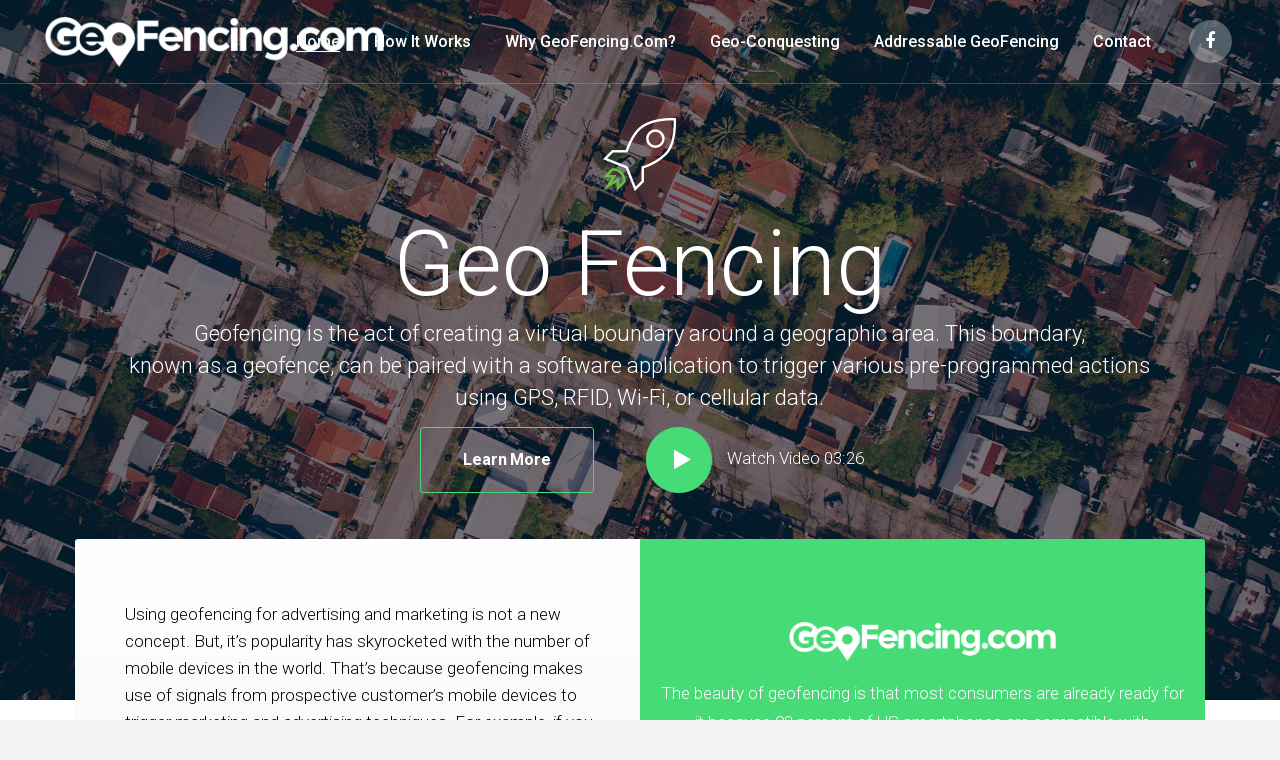

--- FILE ---
content_type: text/html; charset=UTF-8
request_url: https://www.geofencing.com/
body_size: 17768
content:
	<!DOCTYPE html>
<html lang="en-US">
<head>
	<meta charset="UTF-8" />
	
	<title>Geo Fencing | GeoFencing | Geofence Mobile Advertising & Marketing</title>

	
							<meta name="description" content="Geofencing Mobile Advertising & Marketing">
			
							<meta name="keywords" content="geofencing, geo fencing, geo fence, geo fences">
						<meta name="viewport" content="width=device-width,initial-scale=1,user-scalable=no">
		
	<link rel="profile" href="https://gmpg.org/xfn/11" />
	<link rel="pingback" href="https://www.geofencing.com/xmlrpc.php" />
            <link rel="shortcut icon" type="image/x-icon" href="https://geofencing.com/wp-content/themes/bridge/img/favicon.ico">
        <link rel="apple-touch-icon" href="https://geofencing.com/wp-content/themes/bridge/img/favicon.ico"/>
    	<link href='//fonts.googleapis.com/css?family=Raleway:100,200,300,400,500,600,700,800,900,300italic,400italic,700italic|Roboto:100,200,300,400,500,600,700,800,900,300italic,400italic,700italic&subset=latin,latin-ext' rel='stylesheet' type='text/css'>
<script type="application/javascript">var QodeAjaxUrl = "https://www.geofencing.com/wp-admin/admin-ajax.php"</script><link rel='dns-prefetch' href='//www.google.com' />
<link rel='dns-prefetch' href='//s.w.org' />
<link rel="alternate" type="application/rss+xml" title="Geo Fencing &raquo; Feed" href="https://www.geofencing.com/feed/" />
<link rel="alternate" type="application/rss+xml" title="Geo Fencing &raquo; Comments Feed" href="https://www.geofencing.com/comments/feed/" />
<!-- This site uses the Google Analytics by MonsterInsights plugin v7.10.0 - Using Analytics tracking - https://www.monsterinsights.com/ -->
<script type="text/javascript" data-cfasync="false">
	var mi_version         = '7.10.0';
	var mi_track_user      = true;
	var mi_no_track_reason = '';
	
	var disableStr = 'ga-disable-UA-2252057-85';

	/* Function to detect opted out users */
	function __gaTrackerIsOptedOut() {
		return document.cookie.indexOf(disableStr + '=true') > -1;
	}

	/* Disable tracking if the opt-out cookie exists. */
	if ( __gaTrackerIsOptedOut() ) {
		window[disableStr] = true;
	}

	/* Opt-out function */
	function __gaTrackerOptout() {
	  document.cookie = disableStr + '=true; expires=Thu, 31 Dec 2099 23:59:59 UTC; path=/';
	  window[disableStr] = true;
	}
	
	if ( mi_track_user ) {
		(function(i,s,o,g,r,a,m){i['GoogleAnalyticsObject']=r;i[r]=i[r]||function(){
			(i[r].q=i[r].q||[]).push(arguments)},i[r].l=1*new Date();a=s.createElement(o),
			m=s.getElementsByTagName(o)[0];a.async=1;a.src=g;m.parentNode.insertBefore(a,m)
		})(window,document,'script','//www.google-analytics.com/analytics.js','__gaTracker');

		__gaTracker('create', 'UA-2252057-85', 'auto');
		__gaTracker('set', 'forceSSL', true);
		__gaTracker('require', 'displayfeatures');
		__gaTracker('send','pageview');
	} else {
		console.log( "" );
		(function() {
			/* https://developers.google.com/analytics/devguides/collection/analyticsjs/ */
			var noopfn = function() {
				return null;
			};
			var noopnullfn = function() {
				return null;
			};
			var Tracker = function() {
				return null;
			};
			var p = Tracker.prototype;
			p.get = noopfn;
			p.set = noopfn;
			p.send = noopfn;
			var __gaTracker = function() {
				var len = arguments.length;
				if ( len === 0 ) {
					return;
				}
				var f = arguments[len-1];
				if ( typeof f !== 'object' || f === null || typeof f.hitCallback !== 'function' ) {
					console.log( 'Not running function __gaTracker(' + arguments[0] + " ....) because you are not being tracked. " + mi_no_track_reason );
					return;
				}
				try {
					f.hitCallback();
				} catch (ex) {

				}
			};
			__gaTracker.create = function() {
				return new Tracker();
			};
			__gaTracker.getByName = noopnullfn;
			__gaTracker.getAll = function() {
				return [];
			};
			__gaTracker.remove = noopfn;
			window['__gaTracker'] = __gaTracker;
					})();
		}
</script>
<!-- / Google Analytics by MonsterInsights -->
		<script type="text/javascript">
			window._wpemojiSettings = {"baseUrl":"https:\/\/s.w.org\/images\/core\/emoji\/11\/72x72\/","ext":".png","svgUrl":"https:\/\/s.w.org\/images\/core\/emoji\/11\/svg\/","svgExt":".svg","source":{"concatemoji":"https:\/\/www.geofencing.com\/wp-includes\/js\/wp-emoji-release.min.js?ver=4.9.28"}};
			!function(e,a,t){var n,r,o,i=a.createElement("canvas"),p=i.getContext&&i.getContext("2d");function s(e,t){var a=String.fromCharCode;p.clearRect(0,0,i.width,i.height),p.fillText(a.apply(this,e),0,0);e=i.toDataURL();return p.clearRect(0,0,i.width,i.height),p.fillText(a.apply(this,t),0,0),e===i.toDataURL()}function c(e){var t=a.createElement("script");t.src=e,t.defer=t.type="text/javascript",a.getElementsByTagName("head")[0].appendChild(t)}for(o=Array("flag","emoji"),t.supports={everything:!0,everythingExceptFlag:!0},r=0;r<o.length;r++)t.supports[o[r]]=function(e){if(!p||!p.fillText)return!1;switch(p.textBaseline="top",p.font="600 32px Arial",e){case"flag":return s([55356,56826,55356,56819],[55356,56826,8203,55356,56819])?!1:!s([55356,57332,56128,56423,56128,56418,56128,56421,56128,56430,56128,56423,56128,56447],[55356,57332,8203,56128,56423,8203,56128,56418,8203,56128,56421,8203,56128,56430,8203,56128,56423,8203,56128,56447]);case"emoji":return!s([55358,56760,9792,65039],[55358,56760,8203,9792,65039])}return!1}(o[r]),t.supports.everything=t.supports.everything&&t.supports[o[r]],"flag"!==o[r]&&(t.supports.everythingExceptFlag=t.supports.everythingExceptFlag&&t.supports[o[r]]);t.supports.everythingExceptFlag=t.supports.everythingExceptFlag&&!t.supports.flag,t.DOMReady=!1,t.readyCallback=function(){t.DOMReady=!0},t.supports.everything||(n=function(){t.readyCallback()},a.addEventListener?(a.addEventListener("DOMContentLoaded",n,!1),e.addEventListener("load",n,!1)):(e.attachEvent("onload",n),a.attachEvent("onreadystatechange",function(){"complete"===a.readyState&&t.readyCallback()})),(n=t.source||{}).concatemoji?c(n.concatemoji):n.wpemoji&&n.twemoji&&(c(n.twemoji),c(n.wpemoji)))}(window,document,window._wpemojiSettings);
		</script>
		<style type="text/css">
img.wp-smiley,
img.emoji {
	display: inline !important;
	border: none !important;
	box-shadow: none !important;
	height: 1em !important;
	width: 1em !important;
	margin: 0 .07em !important;
	vertical-align: -0.1em !important;
	background: none !important;
	padding: 0 !important;
}
</style>
<link rel='stylesheet' id='layerslider-css'  href='https://www.geofencing.com/wp-content/plugins/LayerSlider/static/layerslider/css/layerslider.css?ver=6.7.6' type='text/css' media='all' />
<link rel='stylesheet' id='contact-form-7-css'  href='https://www.geofencing.com/wp-content/plugins/contact-form-7/includes/css/styles.css?ver=5.1.4' type='text/css' media='all' />
<link rel='stylesheet' id='rs-plugin-settings-css'  href='https://www.geofencing.com/wp-content/plugins/revslider/public/assets/css/settings.css?ver=5.4.8' type='text/css' media='all' />
<style id='rs-plugin-settings-inline-css' type='text/css'>
#rs-demo-id {}
</style>
<link rel='stylesheet' id='video_popup_close_icon-css'  href='https://www.geofencing.com/wp-content/plugins/video-popup/css/vp-close-icon/close-button-icon.css?ver=1769047740' type='text/css' media='all' />
<link rel='stylesheet' id='oba_youtubepopup_css-css'  href='https://www.geofencing.com/wp-content/plugins/video-popup/css/YouTubePopUp.css?ver=1769047740' type='text/css' media='all' />
<link rel='stylesheet' id='default_style-css'  href='https://www.geofencing.com/wp-content/themes/peter/style.css?ver=4.9.28' type='text/css' media='all' />
<link rel='stylesheet' id='qode_font_awesome-css'  href='https://www.geofencing.com/wp-content/themes/peter/css/font-awesome/css/font-awesome.min.css?ver=4.9.28' type='text/css' media='all' />
<link rel='stylesheet' id='qode_font_elegant-css'  href='https://www.geofencing.com/wp-content/themes/peter/css/elegant-icons/style.min.css?ver=4.9.28' type='text/css' media='all' />
<link rel='stylesheet' id='qode_linea_icons-css'  href='https://www.geofencing.com/wp-content/themes/peter/css/linea-icons/style.css?ver=4.9.28' type='text/css' media='all' />
<link rel='stylesheet' id='qode_dripicons-css'  href='https://www.geofencing.com/wp-content/themes/peter/css/dripicons/dripicons.css?ver=4.9.28' type='text/css' media='all' />
<link rel='stylesheet' id='stylesheet-css'  href='https://www.geofencing.com/wp-content/themes/peter/css/stylesheet.min.css?ver=4.9.28' type='text/css' media='all' />
<style id='stylesheet-inline-css' type='text/css'>
 .page-id-7 .content > .content_inner > .container, .page-id-7 .content > .content_inner > .full_width { background-color: #ffffff;}

  .page-id-7.disabled_footer_top .footer_top_holder, .page-id-7.disabled_footer_bottom .footer_bottom_holder { display: none;}


</style>
<link rel='stylesheet' id='qode_print-css'  href='https://www.geofencing.com/wp-content/themes/peter/css/print.css?ver=4.9.28' type='text/css' media='all' />
<link rel='stylesheet' id='mac_stylesheet-css'  href='https://www.geofencing.com/wp-content/themes/peter/css/mac_stylesheet.css?ver=4.9.28' type='text/css' media='all' />
<link rel='stylesheet' id='webkit-css'  href='https://www.geofencing.com/wp-content/themes/peter/css/webkit_stylesheet.css?ver=4.9.28' type='text/css' media='all' />
<link rel='stylesheet' id='style_dynamic-css'  href='https://www.geofencing.com/wp-content/themes/peter/css/style_dynamic.css?ver=1662927454' type='text/css' media='all' />
<link rel='stylesheet' id='responsive-css'  href='https://www.geofencing.com/wp-content/themes/peter/css/responsive.min.css?ver=4.9.28' type='text/css' media='all' />
<link rel='stylesheet' id='style_dynamic_responsive-css'  href='https://www.geofencing.com/wp-content/themes/peter/css/style_dynamic_responsive.css?ver=1662927454' type='text/css' media='all' />
<link rel='stylesheet' id='js_composer_front-css'  href='https://www.geofencing.com/wp-content/plugins/js_composer/assets/css/js_composer.min.css?ver=5.5.2' type='text/css' media='all' />
<link rel='stylesheet' id='custom_css-css'  href='https://www.geofencing.com/wp-content/themes/peter/css/custom_css.css?ver=1662927454' type='text/css' media='all' />
<script>if (document.location.protocol != "https:") {document.location = document.URL.replace(/^http:/i, "https:");}</script><script type='text/javascript'>
/* <![CDATA[ */
var LS_Meta = {"v":"6.7.6"};
/* ]]> */
</script>
<script type='text/javascript' src='https://www.geofencing.com/wp-content/plugins/LayerSlider/static/layerslider/js/greensock.js?ver=1.19.0'></script>
<script type='text/javascript' src='https://www.geofencing.com/wp-includes/js/jquery/jquery.js?ver=1.12.4'></script>
<script type='text/javascript' src='https://www.geofencing.com/wp-includes/js/jquery/jquery-migrate.min.js?ver=1.4.1'></script>
<script type='text/javascript' src='https://www.geofencing.com/wp-content/plugins/LayerSlider/static/layerslider/js/layerslider.kreaturamedia.jquery.js?ver=6.7.6'></script>
<script type='text/javascript' src='https://www.geofencing.com/wp-content/plugins/LayerSlider/static/layerslider/js/layerslider.transitions.js?ver=6.7.6'></script>
<script type='text/javascript'>
/* <![CDATA[ */
var monsterinsights_frontend = {"js_events_tracking":"true","download_extensions":"doc,pdf,ppt,zip,xls,docx,pptx,xlsx","inbound_paths":"[]","home_url":"https:\/\/www.geofencing.com","hash_tracking":"false"};
/* ]]> */
</script>
<script type='text/javascript' src='https://www.geofencing.com/wp-content/plugins/google-analytics-for-wordpress/assets/js/frontend.min.js?ver=7.10.0'></script>
<script type='text/javascript' src='https://www.geofencing.com/wp-content/plugins/revslider/public/assets/js/jquery.themepunch.tools.min.js?ver=5.4.8'></script>
<script type='text/javascript' src='https://www.geofencing.com/wp-content/plugins/revslider/public/assets/js/jquery.themepunch.revolution.min.js?ver=5.4.8'></script>
<script type='text/javascript' src='https://www.geofencing.com/wp-content/plugins/video-popup/js/YouTubePopUp.jquery.js?ver=1769047740'></script>
<script type='text/javascript' src='https://www.geofencing.com/wp-content/plugins/video-popup/js/YouTubePopUp.js?ver=1769047740'></script>
<meta name="generator" content="Powered by LayerSlider 6.7.6 - Multi-Purpose, Responsive, Parallax, Mobile-Friendly Slider Plugin for WordPress." />
<!-- LayerSlider updates and docs at: https://layerslider.kreaturamedia.com -->
<link rel='https://api.w.org/' href='https://www.geofencing.com/wp-json/' />
<link rel="EditURI" type="application/rsd+xml" title="RSD" href="https://www.geofencing.com/xmlrpc.php?rsd" />
<link rel="wlwmanifest" type="application/wlwmanifest+xml" href="https://www.geofencing.com/wp-includes/wlwmanifest.xml" /> 
<meta name="generator" content="WordPress 4.9.28" />
<link rel="canonical" href="https://www.geofencing.com/" />
<link rel='shortlink' href='https://www.geofencing.com/' />
<link rel="alternate" type="application/json+oembed" href="https://www.geofencing.com/wp-json/oembed/1.0/embed?url=https%3A%2F%2Fwww.geofencing.com%2F" />
<link rel="alternate" type="text/xml+oembed" href="https://www.geofencing.com/wp-json/oembed/1.0/embed?url=https%3A%2F%2Fwww.geofencing.com%2F&#038;format=xml" />
<!-- start Simple Custom CSS and JS -->
<!-- Google Tag Manager -->
<script>(function(w,d,s,l,i){w[l]=w[l]||[];w[l].push({'gtm.start':
new Date().getTime(),event:'gtm.js'});var f=d.getElementsByTagName(s)[0],
j=d.createElement(s),dl=l!='dataLayer'?'&l='+l:'';j.async=true;j.src=
'https://www.googletagmanager.com/gtm.js?id='+i+dl;f.parentNode.insertBefore(j,f);
})(window,document,'script','dataLayer','GTM-W95R834');</script>
<!-- End Google Tag Manager -->

 

<!-- end Simple Custom CSS and JS -->
		<script type='text/javascript'>
			var video_popup_unprm_general_settings = {
    			'unprm_r_border': ''
			};
		</script>
			<style type="text/css">.recentcomments a{display:inline !important;padding:0 !important;margin:0 !important;}</style>
		<meta name="generator" content="Powered by WPBakery Page Builder - drag and drop page builder for WordPress."/>
<!--[if lte IE 9]><link rel="stylesheet" type="text/css" href="https://www.geofencing.com/wp-content/plugins/js_composer/assets/css/vc_lte_ie9.min.css" media="screen"><![endif]--><meta name="generator" content="Powered by Slider Revolution 5.4.8 - responsive, Mobile-Friendly Slider Plugin for WordPress with comfortable drag and drop interface." />
<script type="text/javascript">function setREVStartSize(e){									
						try{ e.c=jQuery(e.c);var i=jQuery(window).width(),t=9999,r=0,n=0,l=0,f=0,s=0,h=0;
							if(e.responsiveLevels&&(jQuery.each(e.responsiveLevels,function(e,f){f>i&&(t=r=f,l=e),i>f&&f>r&&(r=f,n=e)}),t>r&&(l=n)),f=e.gridheight[l]||e.gridheight[0]||e.gridheight,s=e.gridwidth[l]||e.gridwidth[0]||e.gridwidth,h=i/s,h=h>1?1:h,f=Math.round(h*f),"fullscreen"==e.sliderLayout){var u=(e.c.width(),jQuery(window).height());if(void 0!=e.fullScreenOffsetContainer){var c=e.fullScreenOffsetContainer.split(",");if (c) jQuery.each(c,function(e,i){u=jQuery(i).length>0?u-jQuery(i).outerHeight(!0):u}),e.fullScreenOffset.split("%").length>1&&void 0!=e.fullScreenOffset&&e.fullScreenOffset.length>0?u-=jQuery(window).height()*parseInt(e.fullScreenOffset,0)/100:void 0!=e.fullScreenOffset&&e.fullScreenOffset.length>0&&(u-=parseInt(e.fullScreenOffset,0))}f=u}else void 0!=e.minHeight&&f<e.minHeight&&(f=e.minHeight);e.c.closest(".rev_slider_wrapper").css({height:f})					
						}catch(d){console.log("Failure at Presize of Slider:"+d)}						
					};</script>
		<style type="text/css" id="wp-custom-css">
			.q_logo a {
    height: 50px !important;
}
p {
    color: #000000;
    font-size: 17px;
    line-height: 27px;
}
.logiing img {
	width: 50%;
}
.spaces h1, .spaces h2, .spaces h3, .spaces h4, .spaces h5, .spaces h6, .spaces p, .spaces ul, .spaces ol {
	margin-bottom: 15px;
}
.left-column .vc_column-inner {
    background-image: linear-gradient(to top, #f4f7f5 0%, white 100%);
}
h3, .h3, h3 a {
    color: #000000;
    }
.newbga {
	background-image: linear-gradient(to top, #f4f7f5 0%, white 100%);
}

.custompp p {
font-weight: 400;}
.cf7_custom_style_1 input.wpcf7-form-control.wpcf7-text, .cf7_custom_style_1 input.wpcf7-form-control.wpcf7-number, .cf7_custom_style_1 input.wpcf7-form-control.wpcf7-date, .cf7_custom_style_1 textarea.wpcf7-form-control.wpcf7-textarea, .cf7_custom_style_1 select.wpcf7-form-control.wpcf7-select, .cf7_custom_style_1 input.wpcf7-form-control.wpcf7-quiz {
    border: 1px solid #e8e8e8;
}

@media only screen and (max-width: 500px) {
	.left-column .vc_column-inner {
    margin-top: 0px !important;
}
.displaynonemobile {
	display: none !important;
}
.rev-btn {
    font-size: 14px !important;
    line-height: 14px !important;
    padding: 8px 23px !important;
    margin-top: 20px !important;
}
	#slide-1-layer-7 {
	font-size: 9px !important;
}
}
#media_image-2 {
    padding-top: 89px;
}
nav.main_menu ul li.active a {
    color: #f7f7f7;
}
nav.main_menu ul li.active a span:not(.plus) {
    border-bottom: 1px solid;
}
.subtitle {
    display: block;
    color: white;
    font-size: 20px;
    margin-top: 20px;
}
.shadowed img {
	box-shadow: 0px 6px 27px 0px rgba(135, 159, 226, 0.22);
    border-radius: 20px;
}
.customh3 h3 {
    font-weight: 400;
}
.footer_top .qbutton {
    letter-spacing: 1px;
    line-height: 56px !important;
    font-weight: 600 !important; 
    color: white !important;
}
.sgpb-theme-6-overlay {
    display: none;
}
.sgpb-theme-6-content {
    box-shadow: none;
    background-color: #45db77 !important;
    padding: 0 !important;
}
.sgpb-theme-6-content h2 {
    text-align: center;
    padding: 17px;
    color: white;
    font-weight: 500;
}
.sgpb-theme-6-content p {
    text-align: center;
    color: #45db77;
        background: #45db77;
    font-weight: 600;
    padding: 19px;
}
.sgpb-theme-6-content .qbutton {
    line-height: 30px;
    height: 30px;
      margin: 0;
    margin-top: 20px;
    background: white;
    color: #45db77;
    padding-left: 20px;
    padding-right: 20px;
    border-radius: 5px;
}
.iamstl .p1 {
    text-align: center;
    background: white;
}
.fsfa {
    padding-bottom: 0px !important;
}
.title.has_background, .title.has_fixed_background {
    background-size: cover !important;
}
.title_outer .has_background.title .title_holder, .title_outer .has_fixed_background.title .title_holder, .title_outer.with_image .title .title_holder {
        background: #0a0a0aa6;
}
.title_size_small {
    background-position: bottom !important;
}
@media only screen and (max-width: 1000px) {
.header_bottom {
    background-color: #45db77 !important;
}
.q_logo a {
    height: 40px !important;
}
.fa-navicon:before, .fa-reorder:before, .fa-bars:before {
    color: white;
}
.fixed_top_header .bottom_header, .fixed_top_header nav.mobile_menu, nav.mobile_menu {
    background-color: #45db77;
}
nav.mobile_menu ul li a, nav.mobile_menu ul li h3 {
    font-weight: 600;
    color: #fff !important;
}
	.title.title_size_small h1 {
    font-size: 24px;
    line-height: 29px;
    letter-spacing: 0px;
    font-weight: 500;
}
	.qode_video_box {
	margin-bottom: 20px;
}
.shadowed img {
    margin-bottom: 20px;
    margin-top: 20px;
}
.footer_col2, .footer_col3 {
    margin-left: 25px;
}
.footer_col4 {
    text-align: center;
}
.two_columns_form_with_space, .two_columns_form_without_space {
    display: grid;
}
#wpcf7-f100-p438-o1 .wpcf7-email {
    margin-bottom: 20px;
}
.two_columns_form_with_space .column_right {
    width: 100%;
}
	.firsttop {
	font-size: 11px !important;
    line-height: 16px !important;
}
	.rev-btn {
    margin-top: 80px !important;
}
	.mainntt {
		margin-top: -30px !important;
	}
.forwidthi .q_elements_item_content {
    padding: 0px 19px 58px 17px !important;
}
.right-column .q_elements_item_content {
    padding: 0px 0px 73px 0px !important;
}
	.two_columns_form_with_space .column_left {
    padding-bottom: 20px;
}
	.nospacesian {
    padding-bottom: 10px !important;
}
	#media_image-2 {
    padding-top: 09px;
}
	.mobile_menu_button span {
    font-size: 21px;
}
}
.nospacesian {
    padding-bottom: 70px;
}
.optinaa {
padding-top: 46px;
padding-bottom: 36px;}		</style>
	<style type="text/css" data-type="vc_custom-css">.q_elements_holder .q_elements_item{
    background-size: cover;
}

.q_icon_with_title.center.center .icon_holder{
margin-bottom: 26px;
}

.q_icon_with_title.center .icon_text_holder .icon_title{
margin-bottom: 16px;
}

.q_icon_with_title .icon_with_title_link{
margin-top: 25px;
}

.q_icon_with_title .icon_with_title_link{
color: #272827;
}

.q_icon_with_title .icon_with_title_link:hover{
color: #46db77;
}

@media only screen and (max-width: 767px){
    .custom-column-class .vc_column-inner {
        margin-top: 0!important    
    }
}

.content-slider-row-1 .qode_content_slider .flex-control-nav{
position: absolute;
right: 51px;
top: 50%;
transform: translateY(-50%);
z-index: 999;
}

.content-slider-row-1 .qode_content_slider .flex-control-nav li{
display: block;
margin-bottom: 20px;
}

.content-slider-row-1 .qode_content_slider .flex-control-nav li:last-child{
margin-bottom: 0;
}

.testimonials_holder{
text-align: left;
}

.testimonials .testimonial_text_inner p.testimonial_author{
margin-top: 16px;
}

.q_progress_bar{
margin-bottom: 18px;
}
.q_icon_list{
margin-bottom: 9px;
}

.testimonials_c_holder .testimonial_content_inner .testimonial_image_holder{
margin-bottom: 32px;
}

.testimonials_c_holder .testimonial_content_inner{
text-align: left;
padding: 60px 45px 60px 0;
}

.testimonials_c_holder .testimonial_content_inner .testimonial_title_holder{
margin-bottom: 18px;
}

.testimonials_c_holder .testimonial_content_inner .testimonial_title_holder h5{
font-weight: 300;
font-size: 20px;
letter-spacing: 0.2px;
text-transform: capitalize;
color: #1e1e1e;
}

.testimonials_c_holder .testimonial_content_inner .testimonial_text_inner .testimonial_author{
margin-top: 18px;
}

.testimonials_c_holder .flex-control-nav{
margin-top: 1px;
}

.testimonials_c_holder .flex-control-nav li{
    margin: 0 8.5px;
}

.left-column .vc_column-inner {
    border-top-right-radius: 0px!important;
    border-bottom-right-radius: 0px!important;
}

.right-column .vc_column-inner {
    border-top-left-radius: 0px!important;
    border-bottom-left-radius: 0px!important;
}

#rev_slider_1_1 .uranus.tparrows:before{
    font-size: 28px;
}

.q_icon_with_title .icon_with_title_link{
    font-weight: 500;
}
.qode_video_box .qode_video_image .qode_video_box_button {
    background-color: #45db77;
}
.qode_video_box .qode_video_image .qode_video_box_button_arrow {
    border-left: 18px solid #ffffff;
}</style><style type="text/css" data-type="vc_shortcodes-custom-css">.vc_custom_1516806122913{padding-top: 109px !important;padding-bottom: 56px !important;}.vc_custom_1535317936078{padding-top: 45px !important;}.vc_custom_1549986662504{padding-top: 60px !important;padding-bottom: 60px !important;background: #ffffff url(https://geofencing.com/wp-content/uploads/2018/08/newa.jpg?id=404) !important;}.vc_custom_1536263257530{padding-top: 46px !important;padding-bottom: 36px !important;}.vc_custom_1536262688516{margin-top: -162px !important;background-color: #ffffff !important;border-radius: 3px !important;}.vc_custom_1536262695484{margin-top: -162px !important;background-color: #46db77 !important;border-radius: 3px !important;}</style><noscript><style type="text/css"> .wpb_animate_when_almost_visible { opacity: 1; }</style></noscript></head>

<body data-rsssl=1 class="home page-template page-template-full_width page-template-full_width-php page page-id-7  qode-title-hidden qode_grid_1200 footer_responsive_adv wpb-js-composer js-comp-ver-5.5.2 vc_responsive" itemscope itemtype="http://schema.org/WebPage">


<div class="wrapper">
	<div class="wrapper_inner">

    
    <!-- Google Analytics start -->
        <!-- Google Analytics end -->

	<header class=" scroll_header_top_area  regular transparent with_border page_header">
    <div class="header_inner clearfix">
                <div class="header_top_bottom_holder">
            
            <div class="header_bottom clearfix" style=' background-color:rgba(255, 255, 255, 0);' >
                
                            <div class="header_inner_left">
                                									<div class="mobile_menu_button">
		<span>
			<i class="qode_icon_font_awesome fa fa-bars " ></i>		</span>
	</div>
                                <div class="logo_wrapper" >
	<div class="q_logo">
		<a itemprop="url" href="https://www.geofencing.com/" >
             <img itemprop="image" class="normal" src="https://geofencing.com/wp-content/uploads/2018/08/logo2.png" alt="Logo"/> 			 <img itemprop="image" class="light" src="https://geofencing.com/wp-content/uploads/2018/08/logo2.png" alt="Logo"/> 			 <img itemprop="image" class="dark" src="https://geofencing.com/wp-content/uploads/2018/08/logo2.png" alt="Logo"/> 			 <img itemprop="image" class="sticky" src="https://geofencing.com/wp-content/uploads/2018/08/logo2.png" alt="Logo"/> 			 <img itemprop="image" class="mobile" src="https://geofencing.com/wp-content/uploads/2018/08/logo2.png" alt="Logo"/> 					</a>
	</div>
	</div>                                                            </div>
                                                                    <div class="header_inner_right">
                                        <div class="side_menu_button_wrapper right">
                                                                                            <div class="header_bottom_right_widget_holder"><div class="widget_text header_bottom_widget widget_custom_html"><div class="textwidget custom-html-widget"><span data-type="circle" data-hover-bg-color="#46db77" data-hover-icon-color="#ffffff" class="qode_icon_shortcode fa-stack q_font_awsome_icon_stack fa-lg  " style="font-size: 18px;font-size: 25px;margin: 0 0px 0 0; "><a  itemprop="url" href="https://www.facebook.com/geofencingcom/" target="_blank"><i class="fa fa-circle fa-stack-base fa-stack-2x" style="color: rgba(255,255,255,0.3);"></i><i class="qode_icon_font_awesome fa fa-facebook qode_icon_element fa-stack-1x" style="font-size: 18px;color: #ffffff;" ></i></a></span></div></div></div>
                                                                                                                                    <div class="side_menu_button">
                                                                                                                                                                                            </div>
                                        </div>
                                    </div>
                                
                                
                                <nav class="main_menu drop_down right">
                                    <ul id="menu-main-menu" class=""><li id="nav-menu-item-351" class="menu-item menu-item-type-post_type menu-item-object-page menu-item-home current-menu-item page_item page-item-7 current_page_item active narrow"><a href="https://www.geofencing.com/" class=" current "><i class="menu_icon blank fa"></i><span>Home</span><span class="plus"></span></a></li>
<li id="nav-menu-item-347" class="menu-item menu-item-type-post_type menu-item-object-page menu-item-has-children  has_sub narrow"><a href="https://www.geofencing.com/who-we-are/" class=""><i class="menu_icon blank fa"></i><span>How It Works</span><span class="plus"></span></a>
<div class="second"><div class="inner"><ul>
	<li id="nav-menu-item-470" class="menu-item menu-item-type-post_type menu-item-object-page "><a href="https://www.geofencing.com/examples/" class=""><i class="menu_icon blank fa"></i><span>Examples</span><span class="plus"></span></a></li>
</ul></div></div>
</li>
<li id="nav-menu-item-468" class="menu-item menu-item-type-post_type menu-item-object-page  narrow"><a href="https://www.geofencing.com/why-geofencing-com/" class=""><i class="menu_icon blank fa"></i><span>Why GeoFencing.com?</span><span class="plus"></span></a></li>
<li id="nav-menu-item-469" class="menu-item menu-item-type-post_type menu-item-object-page  narrow"><a href="https://www.geofencing.com/geofencing-and-geo-conquesting/" class=""><i class="menu_icon blank fa"></i><span>Geo-Conquesting</span><span class="plus"></span></a></li>
<li id="nav-menu-item-607" class="menu-item menu-item-type-post_type menu-item-object-page  narrow"><a href="https://www.geofencing.com/addressable-geofencing/" class=""><i class="menu_icon blank fa"></i><span>Addressable GeoFencing</span><span class="plus"></span></a></li>
<li id="nav-menu-item-349" class="menu-item menu-item-type-post_type menu-item-object-page  narrow"><a href="https://www.geofencing.com/contact-us/" class=""><i class="menu_icon blank fa"></i><span>Contact</span><span class="plus"></span></a></li>
</ul>                                </nav>
                                							    <nav class="mobile_menu">
	<ul id="menu-main-menu-1" class=""><li id="mobile-menu-item-351" class="menu-item menu-item-type-post_type menu-item-object-page menu-item-home current-menu-item page_item page-item-7 current_page_item active"><a href="https://www.geofencing.com/" class=" current "><span>Home</span></a><span class="mobile_arrow"><i class="fa fa-angle-right"></i><i class="fa fa-angle-down"></i></span></li>
<li id="mobile-menu-item-347" class="menu-item menu-item-type-post_type menu-item-object-page menu-item-has-children  has_sub"><a href="https://www.geofencing.com/who-we-are/" class=""><span>How It Works</span></a><span class="mobile_arrow"><i class="fa fa-angle-right"></i><i class="fa fa-angle-down"></i></span>
<ul class="sub_menu">
	<li id="mobile-menu-item-470" class="menu-item menu-item-type-post_type menu-item-object-page "><a href="https://www.geofencing.com/examples/" class=""><span>Examples</span></a><span class="mobile_arrow"><i class="fa fa-angle-right"></i><i class="fa fa-angle-down"></i></span></li>
</ul>
</li>
<li id="mobile-menu-item-468" class="menu-item menu-item-type-post_type menu-item-object-page "><a href="https://www.geofencing.com/why-geofencing-com/" class=""><span>Why GeoFencing.com?</span></a><span class="mobile_arrow"><i class="fa fa-angle-right"></i><i class="fa fa-angle-down"></i></span></li>
<li id="mobile-menu-item-469" class="menu-item menu-item-type-post_type menu-item-object-page "><a href="https://www.geofencing.com/geofencing-and-geo-conquesting/" class=""><span>Geo-Conquesting</span></a><span class="mobile_arrow"><i class="fa fa-angle-right"></i><i class="fa fa-angle-down"></i></span></li>
<li id="mobile-menu-item-607" class="menu-item menu-item-type-post_type menu-item-object-page "><a href="https://www.geofencing.com/addressable-geofencing/" class=""><span>Addressable GeoFencing</span></a><span class="mobile_arrow"><i class="fa fa-angle-right"></i><i class="fa fa-angle-down"></i></span></li>
<li id="mobile-menu-item-349" class="menu-item menu-item-type-post_type menu-item-object-page "><a href="https://www.geofencing.com/contact-us/" class=""><span>Contact</span></a><span class="mobile_arrow"><i class="fa fa-angle-right"></i><i class="fa fa-angle-down"></i></span></li>
</ul></nav>                                                </div>
            </div>
        </div>
</header>	<a id="back_to_top" href="#">
        <span class="fa-stack">
            <i class="qode_icon_font_awesome fa fa-arrow-up " ></i>        </span>
	</a>
	
	
    
    
    <div class="content  has_slider">
        <div class="content_inner  ">
    										<div class="q_slider"><div class="q_slider_inner">
			<link href="https://fonts.googleapis.com/css?family=Open+Sans:400%7CRoboto:300%2C500" rel="stylesheet" property="stylesheet" type="text/css" media="all">
<div id="rev_slider_1_1_wrapper" class="rev_slider_wrapper fullwidthbanner-container" data-source="gallery" style="margin:0px auto;background:transparent;padding:0px;margin-top:0px;margin-bottom:0px;">
<!-- START REVOLUTION SLIDER 5.4.8 fullwidth mode -->
	<div id="rev_slider_1_1" class="rev_slider fullwidthabanner" style="display:none;" data-version="5.4.8">
<ul>	<!-- SLIDE  -->
	<li data-index="rs-1" data-transition="fade" data-slotamount="default" data-hideafterloop="0" data-hideslideonmobile="off"  data-easein="default" data-easeout="default" data-masterspeed="300"  data-rotate="0"  data-saveperformance="off"  data-title="Slide" data-param1="" data-param2="" data-param3="" data-param4="" data-param5="" data-param6="" data-param7="" data-param8="" data-param9="" data-param10="" data-description="">
		<!-- MAIN IMAGE -->
		<img src="https://www.geofencing.com/wp-content/uploads/2018/08/bg.jpg"  alt="" title="bg"  width="1920" height="1080" data-bgposition="center center" data-kenburns="on" data-duration="20000" data-ease="Linear.easeNone" data-scalestart="100" data-scaleend="120" data-rotatestart="0" data-rotateend="0" data-blurstart="0" data-blurend="0" data-offsetstart="0 0" data-offsetend="0 0" class="rev-slidebg" data-no-retina>
		<!-- LAYERS -->

		<!-- LAYER NR. 1 -->
		<div class="tp-caption  " 
			 id="slide-1-layer-1" 
			 data-x="center" data-hoffset="" 
			 data-y="center" data-voffset="-195" 
						data-width="['none','none','none','none']"
			data-height="['none','none','none','none']"
			data-visibility="['on','on','on','off']"
 
			data-type="image" 
			data-basealign="slide" 
			data-responsive_offset="off" 
			data-responsive="off"
			data-frames='[{"delay":200,"speed":800,"frame":"0","from":"y:50px;opacity:0;","to":"o:1;","ease":"Power2.easeOut"},{"delay":"wait","speed":300,"frame":"999","to":"opacity:0;","ease":"Power3.easeInOut"}]'
			data-textAlign="['inherit','inherit','inherit','inherit']"
			data-paddingtop="[0,0,0,0]"
			data-paddingright="[0,0,0,0]"
			data-paddingbottom="[0,0,0,0]"
			data-paddingleft="[0,0,0,0]"

			style="z-index: 5;"><img src="https://geofencing.com/wp-content/uploads/revslider/home/slider-graphic.png" alt="" data-ww="73px" data-hh="73px" data-no-retina> </div>

		<!-- LAYER NR. 2 -->
		<div class="tp-caption  " 
			 id="slide-1-layer-4" 
			 data-x="center" data-hoffset="-133" 
			 data-y="center" data-voffset="110" 
						data-width="['auto','auto','auto','auto']"
			data-height="['auto','auto','auto','auto']"
			data-visibility="['on','on','on','off']"
 
			data-type="text" 
			data-actions='[{"event":"click","action":"scrollbelow","offset":"px","delay":"","speed":"1200","ease":"Linear.easeNone"}]'
			data-basealign="slide" 
			data-responsive_offset="off" 
			data-responsive="off"
			data-frames='[{"delay":350,"speed":800,"frame":"0","from":"y:50px;opacity:0;","to":"o:1;","ease":"Power2.easeOut"},{"delay":"wait","speed":300,"frame":"999","to":"opacity:0;","ease":"Power3.easeInOut"}]'
			data-textAlign="['center','center','center','center']"
			data-paddingtop="[0,0,0,0]"
			data-paddingright="[0,0,0,0]"
			data-paddingbottom="[0,0,0,0]"
			data-paddingleft="[0,0,0,0]"

			style="z-index: 6; white-space: normal; font-size: 20px; line-height: 22px; font-weight: 400; color: #ffffff; letter-spacing: 0px;font-family:Open Sans;"><a  itemprop="url" href="#" target="_self" data-hover-background-color=#46db77 data-hover-border-color=#46db77 data-hover-color=#ffffff class="qbutton  large default" style="color: #ffffff; border-color: #46db77; font-style: normal; font-family: Roboto; text-transform: capitalize; letter-spacing: -0.1px; background-color: transparent;">Learn More</a> </div>

		<!-- LAYER NR. 3 -->
		<a class="tp-caption    vp-a" 
 href="https://youtu.be/f1I4dXxWK1E" target="_blank"			 id="slide-1-layer-5" 
			 data-x="center" data-hoffset="39" 
			 data-y="center" data-voffset="110" 
						data-width="['none','none','none','none']"
			data-height="['none','none','none','none']"
			data-visibility="['on','on','on','off']"
 
			data-type="image" 
			data-actions=''
			data-basealign="slide" 
			data-responsive_offset="off" 
			data-responsive="off"
			data-frames='[{"delay":350,"speed":800,"frame":"0","from":"y:50px;opacity:0;","to":"o:1;","ease":"Power2.easeOut"},{"delay":"wait","speed":300,"frame":"999","to":"opacity:0;","ease":"Power3.easeInOut"}]'
			data-textAlign="['inherit','inherit','inherit','inherit']"
			data-paddingtop="[0,0,0,0]"
			data-paddingright="[0,0,0,0]"
			data-paddingbottom="[0,0,0,0]"
			data-paddingleft="[0,0,0,0]"

			style="z-index: 7;text-decoration: none;"><img src="https://geofencing.com/wp-content/uploads/revslider/home/video-button-slider-image.png" alt="" data-ww="66px" data-hh="66px" data-no-retina> </a>

		<!-- LAYER NR. 4 -->
		<a class="tp-caption    vp-a" 
 href="https://youtu.be/f1I4dXxWK1E" target="_self"			 id="slide-1-layer-6" 
			 data-x="center" data-hoffset="156" 
			 data-y="center" data-voffset="108" 
						data-width="['auto','auto']"
			data-height="['auto','auto']"
			data-visibility="['on','on','on','off']"
 
			data-type="text" 
			data-actions=''
			data-basealign="slide" 
			data-responsive_offset="off" 
			data-responsive="off"
			data-frames='[{"delay":350,"speed":800,"frame":"0","from":"y:50px;opacity:0;","to":"o:1;","ease":"Power2.easeOut"},{"delay":"wait","speed":300,"frame":"999","to":"opacity:0;","ease":"Power3.easeInOut"}]'
			data-textAlign="['inherit','inherit','inherit','inherit']"
			data-paddingtop="[0,0,0,0]"
			data-paddingright="[0,0,0,0]"
			data-paddingbottom="[0,0,0,0]"
			data-paddingleft="[0,0,0,0]"

			style="z-index: 8; white-space: nowrap; font-size: 17px; line-height: 22px; font-weight: 300; color: #ffffff; letter-spacing: 0px;font-family:roboto;text-decoration: none;">Watch Video 03:26 </a>

		<!-- LAYER NR. 5 -->
		<div class="tp-caption   tp-resizeme  firsttop" 
			 id="slide-1-layer-7" 
			 data-x="center" data-hoffset="" 
			 data-y="center" data-voffset="16" 
						data-width="['auto']"
			data-height="['auto']"
			data-visibility="['on','on','off','off']"
 
			data-type="text" 
			data-responsive_offset="on" 

			data-frames='[{"delay":0,"speed":300,"frame":"0","from":"opacity:0;","to":"o:1;","ease":"Power3.easeInOut"},{"delay":"wait","speed":300,"frame":"999","to":"opacity:0;","ease":"Power3.easeInOut"}]'
			data-textAlign="['center','center','center','center']"
			data-paddingtop="[0,0,0,0]"
			data-paddingright="[0,0,0,0]"
			data-paddingbottom="[0,0,0,0]"
			data-paddingleft="[0,0,0,0]"

			style="z-index: 9; white-space: nowrap; font-size: 22px; line-height: 32px; font-weight: 300; color: #ffffff; letter-spacing: 0px;font-family:Roboto;">Geofencing is the act of creating a virtual boundary around a geographic area. This boundary, <br> known as a geofence, can be paired with a software application to trigger various pre-programmed actions  <br>using GPS, RFID, Wi-Fi, or cellular data.
 </div>

		<!-- LAYER NR. 6 -->
		<div class="tp-caption   tp-resizeme  mainntt" 
			 id="slide-1-layer-8" 
			 data-x="center" data-hoffset="" 
			 data-y="center" data-voffset="-85" 
						data-width="['auto']"
			data-height="['auto']"
 
			data-type="text" 
			data-responsive_offset="on" 

			data-frames='[{"delay":0,"speed":300,"frame":"0","from":"opacity:0;","to":"o:1;","ease":"Power3.easeInOut"},{"delay":"wait","speed":300,"frame":"999","to":"opacity:0;","ease":"Power3.easeInOut"}]'
			data-textAlign="['inherit','inherit','inherit','inherit']"
			data-paddingtop="[0,0,0,0]"
			data-paddingright="[0,0,0,0]"
			data-paddingbottom="[0,0,0,0]"
			data-paddingleft="[0,0,0,0]"

			style="z-index: 10; white-space: nowrap; font-size: 90px; line-height: 127px; font-weight: 300; color: #ffffff; letter-spacing: 0px;font-family:Roboto;">Geo Fencing </div>

		<!-- LAYER NR. 7 -->
		<div class="tp-caption rev-btn   secondtop" 
			 id="slide-1-layer-10" 
			 data-x="center" data-hoffset="" 
			 data-y="center" data-voffset="98" 
						data-width="['auto']"
			data-height="['auto']"
			data-visibility="['off','off','off','on']"
 
			data-type="button" 
			data-actions='[{"event":"click","action":"scrollbelow","offset":"px","delay":"","speed":"1200","ease":"Linear.easeNone"}]'
			data-responsive_offset="on" 
			data-responsive="off"
			data-frames='[{"delay":0,"speed":300,"frame":"0","from":"opacity:0;","to":"o:1;","ease":"Power3.easeInOut"},{"delay":"wait","speed":300,"frame":"999","to":"opacity:0;","ease":"Power3.easeInOut"},{"frame":"hover","speed":"0","ease":"Linear.easeNone","to":"o:1;rX:0;rY:0;rZ:0;z:0;","style":"c:rgba(0,0,0,1);bg:rgba(255,255,255,1);bs:solid;bw:0 0 0 0;"}]'
			data-textAlign="['inherit','inherit','inherit','inherit']"
			data-paddingtop="[12,12,12,12]"
			data-paddingright="[35,35,35,35]"
			data-paddingbottom="[12,12,12,12]"
			data-paddingleft="[35,35,35,35]"

			style="z-index: 11; white-space: nowrap; font-size: 17px; line-height: 17px; font-weight: 500; color: rgba(255,255,255,1); letter-spacing: px;font-family:Roboto;background-color:rgb(69,219,119);border-color:rgba(0,0,0,1);outline:none;box-shadow:none;box-sizing:border-box;-moz-box-sizing:border-box;-webkit-box-sizing:border-box;cursor:pointer;">Learn More </div>

		<!-- LAYER NR. 8 -->
		<div class="tp-caption   tp-resizeme  firsttop" 
			 id="slide-1-layer-12" 
			 data-x="center" data-hoffset="" 
			 data-y="center" data-voffset="33" 
						data-width="['auto']"
			data-height="['auto']"
			data-visibility="['off','off','on','on']"
 
			data-type="text" 
			data-responsive_offset="on" 

			data-frames='[{"delay":0,"speed":300,"frame":"0","from":"opacity:0;","to":"o:1;","ease":"Power3.easeInOut"},{"delay":"wait","speed":300,"frame":"999","to":"opacity:0;","ease":"Power3.easeInOut"}]'
			data-textAlign="['center','center','center','center']"
			data-paddingtop="[0,0,0,0]"
			data-paddingright="[0,0,0,0]"
			data-paddingbottom="[0,0,0,0]"
			data-paddingleft="[0,0,0,0]"

			style="z-index: 12; white-space: nowrap; font-size: 22px; line-height: 32px; font-weight: 300; color: #ffffff; letter-spacing: 0px;font-family:Roboto;">Geofencing is the act of creating a virtual boundary around a geographic  <br>area. This boundary,  known as a geofence, can be paired with a software <br>application to trigger various pre-programmed actions  <br>using GPS, RFID, Wi-Fi, or cellular data.
 </div>
	</li>
</ul>
<div class="tp-bannertimer tp-bottom" style="visibility: hidden !important;"></div>	</div>
<script>var htmlDiv = document.getElementById("rs-plugin-settings-inline-css"); var htmlDivCss="";
				if(htmlDiv) {
					htmlDiv.innerHTML = htmlDiv.innerHTML + htmlDivCss;
				}else{
					var htmlDiv = document.createElement("div");
					htmlDiv.innerHTML = "<style>" + htmlDivCss + "</style>";
					document.getElementsByTagName("head")[0].appendChild(htmlDiv.childNodes[0]);
				}
			</script>
		<script type="text/javascript">
if (setREVStartSize!==undefined) setREVStartSize(
	{c: '#rev_slider_1_1', gridwidth: [1200], gridheight: [700], sliderLayout: 'fullwidth'});
			
var revapi1,
	tpj;	
(function() {			
	if (!/loaded|interactive|complete/.test(document.readyState)) document.addEventListener("DOMContentLoaded",onLoad); else onLoad();	
	function onLoad() {				
		if (tpj===undefined) { tpj = jQuery; if("off" == "on") tpj.noConflict();}
	if(tpj("#rev_slider_1_1").revolution == undefined){
		revslider_showDoubleJqueryError("#rev_slider_1_1");
	}else{
		revapi1 = tpj("#rev_slider_1_1").show().revolution({
			sliderType:"standard",
			jsFileLocation:"//www.geofencing.com/wp-content/plugins/revslider/public/assets/js/",
			sliderLayout:"fullwidth",
			dottedOverlay:"none",
			delay:4000,
			navigation: {
				onHoverStop:"off",
			},
			visibilityLevels:[1240,1024,778,480],
			gridwidth:1200,
			gridheight:700,
			lazyType:"none",
			shadow:0,
			spinner:"spinner1",
			stopLoop:"off",
			stopAfterLoops:-1,
			stopAtSlide:-1,
			shuffle:"off",
			autoHeight:"off",
			disableProgressBar:"on",
			hideThumbsOnMobile:"off",
			hideSliderAtLimit:0,
			hideCaptionAtLimit:0,
			hideAllCaptionAtLilmit:0,
			debugMode:false,
			fallbacks: {
				simplifyAll:"off",
				nextSlideOnWindowFocus:"off",
				disableFocusListener:false,
			}
		});
	}; /* END OF revapi call */
	
 }; /* END OF ON LOAD FUNCTION */
}()); /* END OF WRAPPING FUNCTION */
</script>
		<script>
					var htmlDivCss = ' #rev_slider_1_1_wrapper .tp-loader.spinner1{ background-color: #46db77 !important; } ';
					var htmlDiv = document.getElementById('rs-plugin-settings-inline-css');
					if(htmlDiv) {
						htmlDiv.innerHTML = htmlDiv.innerHTML + htmlDivCss;
					}
					else{
						var htmlDiv = document.createElement('div');
						htmlDiv.innerHTML = '<style>' + htmlDivCss + '</style>';
						document.getElementsByTagName('head')[0].appendChild(htmlDiv.childNodes[0]);
					}
					</script>
					</div><!-- END REVOLUTION SLIDER -->			</div></div>
			<div class="full_width" style='background-color:#ffffff'>
	<div class="full_width_inner" >
										<div      class="vc_row wpb_row section vc_row-fluid " style=' text-align:left;'><div class=" full_section_inner clearfix"><div class="wpb_column vc_column_container vc_col-sm-12"><div class="vc_column-inner "><div class="wpb_wrapper">
	<div class="wpb_text_column wpb_content_element ">
		<div class="wpb_wrapper">
			
		</div> 
	</div> </div></div></div></div></div><div      class="vc_row wpb_row section vc_row-fluid  grid_section" style=' text-align:left;'><div class=" section_inner clearfix"><div class='section_inner_margin clearfix'><div class="left-column forwidthi wpb_column vc_column_container vc_col-sm-6 vc_col-has-fill"><div class="vc_column-inner vc_custom_1536262688516"><div class="wpb_wrapper"><div class='q_elements_holder one_column responsive_mode_from_768' ><div class='q_elements_item ' data-animation='no'><div class='q_elements_item_inner'><div class='q_elements_item_content q_elements_holder_custom_106359' style='padding:27px 30px 53px 35px'><style type="text/css" data-type="q_elements_custom_padding" scoped>@media only screen and (min-width: 600px) and (max-width: 768px) { .q_elements_item_content.q_elements_holder_custom_106359{ padding: 0px 19px 58px 17px !important;}}@media only screen and (max-width: 480px) { .q_elements_item_content.q_elements_holder_custom_106359{ padding: 0px 19px 58px 17px !important;}}</style>
	<div class="wpb_text_column wpb_content_element ">
		<div class="wpb_wrapper">
			<p>Using geofencing for advertising and marketing is not a new concept. But, it&#8217;s popularity has skyrocketed with the number of mobile devices in the world. That&#8217;s because geofencing makes use of signals from prospective customer&#8217;s mobile devices to trigger marketing and advertising techniques. For example, if you own a pizza shop, and you&#8217;re using geofencing marketing, your passersby might see an ad for your pizza in their social feed when they next log in.</p>

		</div> 
	</div> </div></div></div></div></div></div></div><div class="custom-column-class right-column wpb_column vc_column_container vc_col-sm-6 vc_col-has-fill"><div class="vc_column-inner vc_custom_1536262695484"><div class="wpb_wrapper"><div class='q_elements_holder one_column responsive_mode_from_768' ><div class='q_elements_item ' data-animation='no' style='text-align:center;'><div class='q_elements_item_inner'><div class='q_elements_item_content q_elements_holder_custom_141503' style='padding:28px 0px 73px 0px'>	<div class="vc_empty_space"  style="height: 20px" ><span
			class="vc_empty_space_inner">
			<span class="empty_space_image"  ></span>
		</span></div>


	<div class="wpb_single_image wpb_content_element vc_align_center   logiing">
		<div class="wpb_wrapper">
			
			<div class="vc_single_image-wrapper   vc_box_border_grey"><img width="718" height="106" src="https://www.geofencing.com/wp-content/uploads/2018/08/logo2.png" class="vc_single_image-img attachment-full" alt="" srcset="https://www.geofencing.com/wp-content/uploads/2018/08/logo2.png 718w, https://www.geofencing.com/wp-content/uploads/2018/08/logo2-300x44.png 300w, https://www.geofencing.com/wp-content/uploads/2018/08/logo2-700x103.png 700w" sizes="(max-width: 718px) 100vw, 718px" /></div>
		</div>
	</div>
	<div class="vc_empty_space"  style="height: 18px" ><span
			class="vc_empty_space_inner">
			<span class="empty_space_image"  ></span>
		</span></div>


	<div class="wpb_text_column wpb_content_element ">
		<div class="wpb_wrapper">
			<h3><span style="color: #ffffff;">The beauty of geofencing is that most consumers are already ready for it because 92 percent of US smartphones are compatible with geofencing technology.</span></h3>

		</div> 
	</div> </div></div></div></div></div></div></div></div></div></div><div      class="vc_row wpb_row section vc_row-fluid  vc_custom_1516806122913 grid_section" style=' text-align:center;'><div class=" section_inner clearfix"><div class='section_inner_margin clearfix'><div class="wpb_column vc_column_container vc_col-sm-12 vc_col-lg-offset-2 vc_col-lg-8"><div class="vc_column-inner "><div class="wpb_wrapper">
	<div class="wpb_text_column wpb_content_element ">
		<div class="wpb_wrapper">
			<h1>Marketing and Advertising with Geofencing</h1>

		</div> 
	</div> 	<div class="vc_empty_space"  style="height: 9px" ><span
			class="vc_empty_space_inner">
			<span class="empty_space_image"  ></span>
		</span></div>

<div class="separator  small center  " style="background-color: #46db77;height: 1px;width: 57px;"></div>
</div></div></div></div></div></div><div      class="vc_row wpb_row section vc_row-fluid  nospacesian grid_section" style=' text-align:left;'><div class=" section_inner clearfix"><div class='section_inner_margin clearfix'><div class="wpb_column vc_column_container vc_col-sm-12"><div class="vc_column-inner "><div class="wpb_wrapper"><div      class="vc_row wpb_row section vc_row-fluid vc_inner " style=' text-align:left;'><div class=" full_section_inner clearfix"><div class="wpb_column vc_column_container vc_col-sm-6"><div class="vc_column-inner "><div class="wpb_wrapper">	<div class="vc_empty_space"  style="height: 8px" ><span
			class="vc_empty_space_inner">
			<span class="empty_space_image"  ></span>
		</span></div>

<div class="qode_video_box">
	<a itemprop="image" class="qode_video_image" href="https://www.youtube.com/watch?v=rl3V4oKmOAM" data-rel="prettyPhoto">
			
			<img src="https://www.geofencing.com/wp-content/uploads/2018/09/maxresdefault.jpg" />
			<span class="qode_video_box_button_holder">
				<span class="qode_video_box_button">
					<span class="qode_video_box_button_arrow">
					</span>
				</span>
			</span>
			</a>
</div></div></div></div><div class="wpb_column vc_column_container vc_col-sm-6"><div class="vc_column-inner "><div class="wpb_wrapper">
	<div class="wpb_text_column wpb_content_element  spaces">
		<div class="wpb_wrapper">
			<p>Geofencing has been around about as long as GPS systems. Later it was used to help track livestock and such. Nowadays, businesses can use geofencing to market their businesses to consumers who are in their near vicinity.</p>
<p>Geofencing technology uses radio frequencies, GPS, and Bluetooth beacons to communicate between your business and prospective customer&#8217;s smartphones.</p>
<p>For example, if you own a store in a shopping mall, you might show mobile users a coupon or discount going on in your store via geofencing. When the mobile phone user walks into the store, their phone triggers the geofencing mechanisms, and then your ad is displayed in their social media feed, as a notification, sent as a text message, or any other geofencing means.</p>

		</div> 
	</div> </div></div></div></div></div></div></div></div></div></div></div><div      class="vc_row wpb_row section vc_row-fluid  newbga vc_custom_1535317936078 grid_section" style=' text-align:left;'><div class=" section_inner clearfix"><div class='section_inner_margin clearfix'><div class="spaces wpb_column vc_column_container vc_col-sm-12 vc_col-lg-6 vc_col-md-6"><div class="vc_column-inner "><div class="wpb_wrapper">	<div class="vc_empty_space  displaynonemobile"  style="height: 132px" ><span
			class="vc_empty_space_inner">
			<span class="empty_space_image"  ></span>
		</span></div>


	<div class="wpb_text_column wpb_content_element ">
		<div class="wpb_wrapper">
			<h1>Push Notifications and Mobile Ads</h1>

		</div> 
	</div> 	<div class="vc_empty_space"  style="height: 17px" ><span
			class="vc_empty_space_inner">
			<span class="empty_space_image"  ></span>
		</span></div>


	<div class="wpb_text_column wpb_content_element ">
		<div class="wpb_wrapper">
			<h3>Most geofencing ads show up on your customers&#8217; phones as either push notifications or mobile ads.</h3>
<h3>A push notification is delivered as a message to your user&#8217;s devices—kind of like a pop-up or text message. They can be displayed as banners at the top of the device or show up in your customer&#8217;s notification center. Mobile ads show up as an advertisement in your customer&#8217;s social media feeds or mobile web browsers.</h3>

		</div> 
	</div> </div></div></div><div class="wpb_column vc_column_container vc_col-sm-12 vc_col-lg-6 vc_col-md-6"><div class="vc_column-inner "><div class="wpb_wrapper">
	<div class="wpb_single_image wpb_content_element vc_align_left">
		<div class="wpb_wrapper">
			
			<div class="vc_single_image-wrapper   vc_box_border_grey"><img width="646" height="609" src="https://www.geofencing.com/wp-content/uploads/2018/08/a.png" class="vc_single_image-img attachment-full" alt="" srcset="https://www.geofencing.com/wp-content/uploads/2018/08/a.png 646w, https://www.geofencing.com/wp-content/uploads/2018/08/a-300x283.png 300w" sizes="(max-width: 646px) 100vw, 646px" /></div>
		</div>
	</div>
</div></div></div></div></div></div><div      class="vc_row wpb_row section vc_row-fluid  content-slider-row-1 spaces anabg vc_custom_1549986662504" style=' text-align:left;'><div class=" full_section_inner clearfix"><div class="wpb_column vc_column_container vc_col-sm-12"><div class="vc_column-inner "><div class="wpb_wrapper"><div      class="vc_row wpb_row section vc_row-fluid vc_inner  grid_section" style=' text-align:left;'><div class=" section_inner clearfix"><div class='section_inner_margin clearfix'><div class="wpb_column vc_column_container vc_col-sm-12"><div class="vc_column-inner "><div class="wpb_wrapper">
	<div class="wpb_text_column wpb_content_element  custompp">
		<div class="wpb_wrapper">
			<h1><span style="color: #ffffff;">Getting Started with Geofencing Marketing</span></h1>
<p class="p1"><span style="color: #ffffff;">With the modern, exponential growth of mobile devices in the world, geofencing is quickly becoming the next big thing in digital advertising. Businesses need to be prepared to take advantage of this amazing opportunity to advertise to customers when they’re actually near your physical locations.</span></p>
<p class="p1"><span style="color: #ffffff;">It isn’t as complicated as most business owners think to get started with geofencing marketing and advertising. All you need to get started is an app and a GPS. And we’re here to help you get started with both of those things!</span></p>
<h1><span style="color: #ffffff;">How We Help</span></h1>
<p class="p1"><span style="color: #ffffff;">Here at Geofencing.com, we work with our clients one-on-one to provide geofencing marketing setup, geofencing strategies, ads design and creative, as well as ongoing optimization and support.</span></p>

		</div> 
	</div> </div></div></div></div></div></div></div></div></div></div></div><div      class="vc_row wpb_row section vc_row-fluid  newbga optinaa vc_custom_1536263257530" style=' text-align:center;'><div class=" full_section_inner clearfix"><div class="wpb_column vc_column_container vc_col-sm-12"><div class="vc_column-inner "><div class="wpb_wrapper"><div      class="vc_row wpb_row section vc_row-fluid vc_inner  grid_section" style=' text-align:center;'><div class=" section_inner clearfix"><div class='section_inner_margin clearfix'><div class="wpb_column vc_column_container vc_col-sm-12 vc_col-lg-offset-3 vc_col-lg-6"><div class="vc_column-inner "><div class="wpb_wrapper">
	<div class="wpb_text_column wpb_content_element ">
		<div class="wpb_wrapper">
			<h1>Add Your Email to Learn More!</h1>

		</div> 
	</div> 	<div class="vc_empty_space"  style="height: 9px" ><span
			class="vc_empty_space_inner">
			<span class="empty_space_image"  ></span>
		</span></div>

<div class="separator  small center  " style="background-color: #46db77;height: 1px;width: 57px;"></div>

	<div class="wpb_text_column wpb_content_element ">
		<div class="wpb_wrapper">
			<h3 style="text-align: center;">Don&#8217;t miss out on one of the largest digital advertising opportunities!</h3>

		</div> 
	</div> 	<div class="vc_empty_space"  style="height: 39px" ><span
			class="vc_empty_space_inner">
			<span class="empty_space_image"  ></span>
		</span></div>

<div role="form" class="wpcf7" id="wpcf7-f100-p7-o1" lang="en-US" dir="ltr">
<div class="screen-reader-response"></div>
<form action="/#wpcf7-f100-p7-o1" method="post" class="wpcf7-form cf7_custom_style_1" novalidate="novalidate">
<div style="display: none;">
<input type="hidden" name="_wpcf7" value="100" />
<input type="hidden" name="_wpcf7_version" value="5.1.4" />
<input type="hidden" name="_wpcf7_locale" value="en_US" />
<input type="hidden" name="_wpcf7_unit_tag" value="wpcf7-f100-p7-o1" />
<input type="hidden" name="_wpcf7_container_post" value="7" />
<input type="hidden" name="g-recaptcha-response" value="" />
</div>
<div class="two_columns_form_with_space">
<div class="column_left">
 <span class="wpcf7-form-control-wrap email-563"><input type="email" name="email-563" value="" size="40" class="wpcf7-form-control wpcf7-text wpcf7-email wpcf7-validates-as-required wpcf7-validates-as-email" aria-required="true" aria-invalid="false" placeholder="Your Email..." /></span>
</div>
<div class="column_right">
 <input type="submit" value="Subscribe" class="wpcf7-form-control wpcf7-submit" />
</div>
</div>
<div class="wpcf7-response-output wpcf7-display-none"></div></form></div></div></div></div></div></div></div></div></div></div></div></div><div      class="vc_row wpb_row section vc_row-fluid " style=' text-align:left;'><div class=" full_section_inner clearfix"><div class="wpb_column vc_column_container vc_col-sm-12"><div class="vc_column-inner "><div class="wpb_wrapper"></div></div></div></div></div><div      class="vc_row wpb_row section vc_row-fluid  grid_section" style=' text-align:left;'><div class=" section_inner clearfix"><div class='section_inner_margin clearfix'><div class="wpb_column vc_column_container vc_col-sm-3"><div class="vc_column-inner "><div class="wpb_wrapper"><div class="image_with_text"><img itemprop="image" src="https://www.geofencing.com/wp-content/uploads/2019/06/audience-icon-e1559877755899.png" alt="CUSTOM AUDIENCES" /><h3 >CUSTOM AUDIENCES</h3><span style="margin: 6px 0px;" class="separator transparent"></span>Target visitors that are in or have recently visited a specific geofenced location.</div></div></div></div><div class="wpb_column vc_column_container vc_col-sm-3"><div class="vc_column-inner "><div class="wpb_wrapper"><div class="image_with_text"><img itemprop="image" src="https://www.geofencing.com/wp-content/uploads/2019/06/audience-icon-e1559877755899.png" alt="COMPETITOR LOCATIONS" /><h3 >COMPETITOR LOCATIONS</h3><span style="margin: 6px 0px;" class="separator transparent"></span>Target prospects who have visited your competitor&#8217;s locations.</div></div></div></div><div class="wpb_column vc_column_container vc_col-sm-3"><div class="vc_column-inner "><div class="wpb_wrapper"><div class="image_with_text"><img itemprop="image" src="https://www.geofencing.com/wp-content/uploads/2019/06/audience-icon-e1559877755899.png" alt="RETARGETING" /><h3 >RETARGETING</h3><span style="margin: 6px 0px;" class="separator transparent"></span>Target customers who have previously visited your brick and mortar location.</div></div></div></div><div class="wpb_column vc_column_container vc_col-sm-3"><div class="vc_column-inner "><div class="wpb_wrapper"><div class="image_with_text"><img itemprop="image" src="https://www.geofencing.com/wp-content/uploads/2019/06/audience-icon-e1559877755899.png" alt="EVENT TARGETING" /><h3 >EVENT TARGETING</h3><span style="margin: 6px 0px;" class="separator transparent"></span>Target prospects who attended specific events within a specific time frame.</div></div></div></div></div></div></div>
										 
												</div>
	</div>
				
	</div>
</div>



	<footer >
		<div class="footer_inner clearfix">
				<div class="footer_top_holder">
            			<div class="footer_top">
								<div class="container">
					<div class="container_inner">
																	<div class="four_columns clearfix">
								<div class="column1 footer_col1">
									<div class="column_inner">
										<div id="media_image-2" class="widget widget_media_image"><img width="718" height="106" src="https://www.geofencing.com/wp-content/uploads/2018/08/logo2.png" class="image wp-image-359  attachment-full size-full" alt="" style="max-width: 100%; height: auto;" srcset="https://www.geofencing.com/wp-content/uploads/2018/08/logo2.png 718w, https://www.geofencing.com/wp-content/uploads/2018/08/logo2-300x44.png 300w, https://www.geofencing.com/wp-content/uploads/2018/08/logo2-700x103.png 700w" sizes="(max-width: 718px) 100vw, 718px" /></div><div id="text-2" class="widget widget_text">			<div class="textwidget">	<div class="vc_empty_space"  style="height: 24px" ><span
			class="vc_empty_space_inner">
			<span class="empty_space_image"  ></span>
		</span></div>


</div>
		</div>									</div>
								</div>
								<div class="column2 footer_col2">
									<div class="column_inner">
										<div id="custom_html-2" class="widget_text widget widget_custom_html"><h5>Contact Info</h5><div class="textwidget custom-html-widget"><div class='q_icon_with_title tiny normal_icon left_from_title '><div class="icon_text_holder" style=""><div class="icon_text_inner" style=""><div class="icon_title_holder"><div class="icon_holder " style=" "><span data-icon-type="normal"  data-icon-hover-color="#46db77" style="font-size: 16px;" class="qode_iwt_icon_holder q_font_awsome_icon fa-lg  "><span aria-hidden="true" class="qode_icon_font_elegant icon_pin_alt qode_iwt_icon_element" style="color: #ffffff;" ></span></span></div><h4 class="icon_title" style="color: #b0b0b0;">150 Veterans Memorial Hwy<br>
#536<br>
Commack, NY 11725</h4></div><p style=''></p></div></div></div><div class='q_icon_with_title tiny normal_icon left_from_title '><div class="icon_text_holder" style=""><div class="icon_text_inner" style=""><div class="icon_title_holder"><div class="icon_holder " style=" "><span data-icon-type="normal"  data-icon-hover-color="#46db77" style="font-size: 16px;" class="qode_iwt_icon_holder q_font_awsome_icon fa-lg  "><span aria-hidden="true" class="qode_icon_font_elegant icon_phone qode_iwt_icon_element" style="color: #ffffff;" ></span></span></div><h4 class="icon_title" style="color: #b0b0b0;">(833) GEOFENCE (436-3362)</h4></div><p style=''></p></div></div></div><div class='q_icon_with_title tiny normal_icon left_from_title '><div class="icon_text_holder" style=""><div class="icon_text_inner" style=""><div class="icon_title_holder"><div class="icon_holder " style=" "><span data-icon-type="normal"  data-icon-hover-color="#46db77" style="font-size: 16px;" class="qode_iwt_icon_holder q_font_awsome_icon fa-lg  "><span aria-hidden="true" class="qode_icon_font_elegant icon_mail_alt qode_iwt_icon_element" style="color: #ffffff;" ></span></span></div><h4 class="icon_title" style="color: #b0b0b0;">info@geofencing.com</h4></div><p style=''></p></div></div></div></div></div>									</div>
								</div>
								<div class="column3 footer_col3">
									<div class="column_inner">
										<div id="nav_menu-2" class="widget widget_nav_menu"><h5>Quick Links</h5><div class="menu-footer-menu-container"><ul id="menu-footer-menu" class="menu"><li id="menu-item-617" class="menu-item menu-item-type-post_type menu-item-object-page menu-item-617"><a href="https://www.geofencing.com/who-we-are/">How it Works</a></li>
<li id="menu-item-613" class="menu-item menu-item-type-post_type menu-item-object-page menu-item-613"><a href="https://www.geofencing.com/why-geofencing-com/">Why Geofencing.com?</a></li>
<li id="menu-item-615" class="menu-item menu-item-type-post_type menu-item-object-page menu-item-615"><a href="https://www.geofencing.com/examples/">Examples</a></li>
<li id="menu-item-614" class="menu-item menu-item-type-post_type menu-item-object-page menu-item-614"><a href="https://www.geofencing.com/geofencing-and-geo-conquesting/">GeoConquesting</a></li>
<li id="menu-item-612" class="menu-item menu-item-type-post_type menu-item-object-page menu-item-612"><a href="https://www.geofencing.com/addressable-geofencing/">Addressable GeoFencing</a></li>
<li id="menu-item-619" class="menu-item menu-item-type-post_type menu-item-object-page menu-item-619"><a href="https://www.geofencing.com/white-label-program-for-agencies/">White Label for Agencies</a></li>
<li id="menu-item-616" class="menu-item menu-item-type-post_type menu-item-object-page menu-item-616"><a href="https://www.geofencing.com/contact-us/">Contact Us</a></li>
</ul></div></div>									</div>
								</div>
								<div class="column4 footer_col4">
									<div class="column_inner">
										<div id="custom_html-5" class="widget_text widget widget_custom_html"><div class="textwidget custom-html-widget"><a href="https://geofencing.com/contact-us/" class="qbutton">Free GeoFencing Evaluation</a></div></div>									</div>
								</div>
							</div>
															</div>
				</div>
							</div>
					</div>
							<div class="footer_bottom_holder">
                                    <div style="background-color: #3b3b3b;height: 1px" class="footer_bottom_border "></div>
                								<div class="container">
					<div class="container_inner">
										<div class="two_columns_50_50 footer_bottom_columns clearfix">
					<div class="column1 footer_bottom_column">
						<div class="column_inner">
							<div class="footer_bottom">
											<div class="textwidget"><div class="column1 footer_bottom_column">
<div class="column_inner">
<div class="footer_bottom">
<div class="textwidget">
<p>© 2023 GeoFencing.com &#8211; A Geofencing Marketing Company. (833) 436-3362</p>
</div>
</div>
</div>
</div>
</div>
									</div>
						</div>
					</div>
					<div class="column2 footer_bottom_column">
						<div class="column_inner">
							<div class="footer_bottom">
								<div class="textwidget custom-html-widget"><span data-type="circle" data-hover-bg-color="#46db77" data-hover-icon-color="#ffffff" class="qode_icon_shortcode fa-stack q_font_awsome_icon_stack fa-lg  " style="font-size: 15px;font-size: 20px;margin: 0 3px 0 0; "><a  itemprop="url" href="https://www.facebook.com/geofencingcom" target="_blank"><i class="fa fa-circle fa-stack-base fa-stack-2x" style="color: #353535;"></i><i class="qode_icon_font_awesome fa fa-facebook qode_icon_element fa-stack-1x" style="font-size: 15px;color: #ffffff;" ></i></a></span></div>							</div>
						</div>
					</div>
				</div>
											</div>
			</div>
						</div>
				</div>
	</footer>
		
</div>
</div>
		<script type="text/javascript">
			jQuery(document).ready(function(){
        		jQuery('.vp-on-pageload-wrap').load("https://www.geofencing.com/?p=7&vp_on_pageload=t");
			});
		</script>

		<div class="YouTubePopUp-Wrap videoPopup-on-pageload" style="display: none;">
			<div class="Video-PopUp-Content vp-on-pageload-wrap"></div>
		</div>
				<script type="text/javascript">
				function revslider_showDoubleJqueryError(sliderID) {
					var errorMessage = "Revolution Slider Error: You have some jquery.js library include that comes after the revolution files js include.";
					errorMessage += "<br> This includes make eliminates the revolution slider libraries, and make it not work.";
					errorMessage += "<br><br> To fix it you can:<br>&nbsp;&nbsp;&nbsp; 1. In the Slider Settings -> Troubleshooting set option:  <strong><b>Put JS Includes To Body</b></strong> option to true.";
					errorMessage += "<br>&nbsp;&nbsp;&nbsp; 2. Find the double jquery.js include and remove it.";
					errorMessage = "<span style='font-size:16px;color:#BC0C06;'>" + errorMessage + "</span>";
						jQuery(sliderID).show().html(errorMessage);
				}
			</script>
			<script type='text/javascript'>
/* <![CDATA[ */
var wpcf7 = {"apiSettings":{"root":"https:\/\/www.geofencing.com\/wp-json\/contact-form-7\/v1","namespace":"contact-form-7\/v1"}};
/* ]]> */
</script>
<script type='text/javascript' src='https://www.geofencing.com/wp-content/plugins/contact-form-7/includes/js/scripts.js?ver=5.1.4'></script>
<script type='text/javascript' src='https://www.google.com/recaptcha/api.js?render=6LfX424UAAAAABecDIjUGNU9JVOBHpiSvIrPUf60&#038;ver=3.0'></script>
<script type='text/javascript'>
/* <![CDATA[ */
var qodeLike = {"ajaxurl":"https:\/\/www.geofencing.com\/wp-admin\/admin-ajax.php"};
/* ]]> */
</script>
<script type='text/javascript' src='https://www.geofencing.com/wp-content/themes/peter/js/plugins/qode-like.min.js?ver=4.9.28'></script>
<script type='text/javascript' src='https://www.geofencing.com/wp-includes/js/jquery/ui/core.min.js?ver=1.11.4'></script>
<script type='text/javascript' src='https://www.geofencing.com/wp-includes/js/jquery/ui/widget.min.js?ver=1.11.4'></script>
<script type='text/javascript' src='https://www.geofencing.com/wp-includes/js/jquery/ui/accordion.min.js?ver=1.11.4'></script>
<script type='text/javascript' src='https://www.geofencing.com/wp-includes/js/jquery/ui/position.min.js?ver=1.11.4'></script>
<script type='text/javascript' src='https://www.geofencing.com/wp-includes/js/jquery/ui/menu.min.js?ver=1.11.4'></script>
<script type='text/javascript' src='https://www.geofencing.com/wp-includes/js/wp-a11y.min.js?ver=4.9.28'></script>
<script type='text/javascript'>
/* <![CDATA[ */
var uiAutocompleteL10n = {"noResults":"No results found.","oneResult":"1 result found. Use up and down arrow keys to navigate.","manyResults":"%d results found. Use up and down arrow keys to navigate.","itemSelected":"Item selected."};
/* ]]> */
</script>
<script type='text/javascript' src='https://www.geofencing.com/wp-includes/js/jquery/ui/autocomplete.min.js?ver=1.11.4'></script>
<script type='text/javascript' src='https://www.geofencing.com/wp-includes/js/jquery/ui/button.min.js?ver=1.11.4'></script>
<script type='text/javascript' src='https://www.geofencing.com/wp-includes/js/jquery/ui/datepicker.min.js?ver=1.11.4'></script>
<script type='text/javascript'>
jQuery(document).ready(function(jQuery){jQuery.datepicker.setDefaults({"closeText":"Close","currentText":"Today","monthNames":["January","February","March","April","May","June","July","August","September","October","November","December"],"monthNamesShort":["Jan","Feb","Mar","Apr","May","Jun","Jul","Aug","Sep","Oct","Nov","Dec"],"nextText":"Next","prevText":"Previous","dayNames":["Sunday","Monday","Tuesday","Wednesday","Thursday","Friday","Saturday"],"dayNamesShort":["Sun","Mon","Tue","Wed","Thu","Fri","Sat"],"dayNamesMin":["S","M","T","W","T","F","S"],"dateFormat":"MM d, yy","firstDay":1,"isRTL":false});});
</script>
<script type='text/javascript' src='https://www.geofencing.com/wp-includes/js/jquery/ui/mouse.min.js?ver=1.11.4'></script>
<script type='text/javascript' src='https://www.geofencing.com/wp-includes/js/jquery/ui/resizable.min.js?ver=1.11.4'></script>
<script type='text/javascript' src='https://www.geofencing.com/wp-includes/js/jquery/ui/draggable.min.js?ver=1.11.4'></script>
<script type='text/javascript' src='https://www.geofencing.com/wp-includes/js/jquery/ui/dialog.min.js?ver=1.11.4'></script>
<script type='text/javascript' src='https://www.geofencing.com/wp-includes/js/jquery/ui/droppable.min.js?ver=1.11.4'></script>
<script type='text/javascript' src='https://www.geofencing.com/wp-includes/js/jquery/ui/progressbar.min.js?ver=1.11.4'></script>
<script type='text/javascript' src='https://www.geofencing.com/wp-includes/js/jquery/ui/selectable.min.js?ver=1.11.4'></script>
<script type='text/javascript' src='https://www.geofencing.com/wp-includes/js/jquery/ui/sortable.min.js?ver=1.11.4'></script>
<script type='text/javascript' src='https://www.geofencing.com/wp-includes/js/jquery/ui/slider.min.js?ver=1.11.4'></script>
<script type='text/javascript' src='https://www.geofencing.com/wp-includes/js/jquery/ui/spinner.min.js?ver=1.11.4'></script>
<script type='text/javascript' src='https://www.geofencing.com/wp-includes/js/jquery/ui/tooltip.min.js?ver=1.11.4'></script>
<script type='text/javascript' src='https://www.geofencing.com/wp-includes/js/jquery/ui/tabs.min.js?ver=1.11.4'></script>
<script type='text/javascript' src='https://www.geofencing.com/wp-includes/js/jquery/ui/effect.min.js?ver=1.11.4'></script>
<script type='text/javascript' src='https://www.geofencing.com/wp-includes/js/jquery/ui/effect-blind.min.js?ver=1.11.4'></script>
<script type='text/javascript' src='https://www.geofencing.com/wp-includes/js/jquery/ui/effect-bounce.min.js?ver=1.11.4'></script>
<script type='text/javascript' src='https://www.geofencing.com/wp-includes/js/jquery/ui/effect-clip.min.js?ver=1.11.4'></script>
<script type='text/javascript' src='https://www.geofencing.com/wp-includes/js/jquery/ui/effect-drop.min.js?ver=1.11.4'></script>
<script type='text/javascript' src='https://www.geofencing.com/wp-includes/js/jquery/ui/effect-explode.min.js?ver=1.11.4'></script>
<script type='text/javascript' src='https://www.geofencing.com/wp-includes/js/jquery/ui/effect-fade.min.js?ver=1.11.4'></script>
<script type='text/javascript' src='https://www.geofencing.com/wp-includes/js/jquery/ui/effect-fold.min.js?ver=1.11.4'></script>
<script type='text/javascript' src='https://www.geofencing.com/wp-includes/js/jquery/ui/effect-highlight.min.js?ver=1.11.4'></script>
<script type='text/javascript' src='https://www.geofencing.com/wp-includes/js/jquery/ui/effect-pulsate.min.js?ver=1.11.4'></script>
<script type='text/javascript' src='https://www.geofencing.com/wp-includes/js/jquery/ui/effect-size.min.js?ver=1.11.4'></script>
<script type='text/javascript' src='https://www.geofencing.com/wp-includes/js/jquery/ui/effect-scale.min.js?ver=1.11.4'></script>
<script type='text/javascript' src='https://www.geofencing.com/wp-includes/js/jquery/ui/effect-shake.min.js?ver=1.11.4'></script>
<script type='text/javascript' src='https://www.geofencing.com/wp-includes/js/jquery/ui/effect-slide.min.js?ver=1.11.4'></script>
<script type='text/javascript' src='https://www.geofencing.com/wp-includes/js/jquery/ui/effect-transfer.min.js?ver=1.11.4'></script>
<script type='text/javascript' src='https://www.geofencing.com/wp-content/themes/peter/js/plugins.js?ver=4.9.28'></script>
<script type='text/javascript' src='https://www.geofencing.com/wp-content/themes/peter/js/plugins/jquery.carouFredSel-6.2.1.min.js?ver=4.9.28'></script>
<script type='text/javascript' src='https://www.geofencing.com/wp-content/themes/peter/js/plugins/lemmon-slider.min.js?ver=4.9.28'></script>
<script type='text/javascript' src='https://www.geofencing.com/wp-content/themes/peter/js/plugins/jquery.fullPage.min.js?ver=4.9.28'></script>
<script type='text/javascript' src='https://www.geofencing.com/wp-content/themes/peter/js/plugins/jquery.mousewheel.min.js?ver=4.9.28'></script>
<script type='text/javascript' src='https://www.geofencing.com/wp-content/themes/peter/js/plugins/jquery.touchSwipe.min.js?ver=4.9.28'></script>
<script type='text/javascript' src='https://www.geofencing.com/wp-content/plugins/js_composer/assets/lib/bower/isotope/dist/isotope.pkgd.min.js?ver=5.5.2'></script>
<script type='text/javascript' src='https://www.geofencing.com/wp-content/themes/peter/js/plugins/packery-mode.pkgd.min.js?ver=4.9.28'></script>
<script type='text/javascript' src='https://www.geofencing.com/wp-content/themes/peter/js/plugins/jquery.stretch.js?ver=4.9.28'></script>
<script type='text/javascript' src='https://www.geofencing.com/wp-content/themes/peter/js/plugins/imagesloaded.js?ver=4.9.28'></script>
<script type='text/javascript' src='https://www.geofencing.com/wp-content/themes/peter/js/plugins/rangeslider.min.js?ver=4.9.28'></script>
<script type='text/javascript' src='https://www.geofencing.com/wp-content/themes/peter/js/plugins/jquery.event.move.js?ver=4.9.28'></script>
<script type='text/javascript' src='https://www.geofencing.com/wp-content/themes/peter/js/plugins/jquery.twentytwenty.js?ver=4.9.28'></script>
<script type='text/javascript' src='https://www.geofencing.com/wp-content/themes/peter/js/default_dynamic.js?ver=1662927457'></script>
<script type='text/javascript'>
/* <![CDATA[ */
var QodeAdminAjax = {"ajaxurl":"https:\/\/www.geofencing.com\/wp-admin\/admin-ajax.php"};
var qodeGlobalVars = {"vars":{"qodeAddingToCartLabel":"Adding to Cart..."}};
/* ]]> */
</script>
<script type='text/javascript' src='https://www.geofencing.com/wp-content/themes/peter/js/default.min.js?ver=4.9.28'></script>
<script type='text/javascript' src='https://www.geofencing.com/wp-content/themes/peter/js/custom_js.js?ver=1662927456'></script>
<script type='text/javascript' src='https://www.geofencing.com/wp-includes/js/comment-reply.min.js?ver=4.9.28'></script>
<script type='text/javascript' src='https://www.geofencing.com/wp-content/plugins/js_composer/assets/js/dist/js_composer_front.min.js?ver=5.5.2'></script>
<script type='text/javascript' src='https://www.geofencing.com/wp-includes/js/wp-embed.min.js?ver=4.9.28'></script>
<!-- Add HTML code to the header or the footer.

For example, you can use the following code for loading the jQuery library from Google CDN:
<script src="https://ajax.googleapis.com/ajax/libs/jquery/3.1.0/jquery.min.js"></script>

or the following one for loading the Bootstrap library from MaxCDN:
<link rel="stylesheet" href="https://maxcdn.bootstrapcdn.com/bootstrap/3.3.7/css/bootstrap.min.css" integrity="sha384-BVYiiSIFeK1dGmJRAkycuHAHRg32OmUcww7on3RYdg4Va+PmSTsz/K68vbdEjh4u" crossorigin="anonymous">

-- End of the comment --> 
<!-- Google Tag Manager (noscript) -->
<noscript><iframe src="https://www.googletagmanager.com/ns.html?id=GTM-W95R834"
height="0" width="0" style="display:none;visibility:hidden"></iframe></noscript>
<!-- End Google Tag Manager (noscript) -->


<script type="text/javascript">
( function( grecaptcha, sitekey, actions ) {

	var wpcf7recaptcha = {

		execute: function( action ) {
			grecaptcha.execute(
				sitekey,
				{ action: action }
			).then( function( token ) {
				var forms = document.getElementsByTagName( 'form' );

				for ( var i = 0; i < forms.length; i++ ) {
					var fields = forms[ i ].getElementsByTagName( 'input' );

					for ( var j = 0; j < fields.length; j++ ) {
						var field = fields[ j ];

						if ( 'g-recaptcha-response' === field.getAttribute( 'name' ) ) {
							field.setAttribute( 'value', token );
							break;
						}
					}
				}
			} );
		},

		executeOnHomepage: function() {
			wpcf7recaptcha.execute( actions[ 'homepage' ] );
		},

		executeOnContactform: function() {
			wpcf7recaptcha.execute( actions[ 'contactform' ] );
		},

	};

	grecaptcha.ready(
		wpcf7recaptcha.executeOnHomepage
	);

	document.addEventListener( 'change',
		wpcf7recaptcha.executeOnContactform, false
	);

	document.addEventListener( 'wpcf7submit',
		wpcf7recaptcha.executeOnHomepage, false
	);

} )(
	grecaptcha,
	'6LfX424UAAAAABecDIjUGNU9JVOBHpiSvIrPUf60',
	{"homepage":"homepage","contactform":"contactform"}
);
</script>

<script type='text/javascript' data-cfasync='false'>window.purechatApi = { l: [], t: [], on: function () { this.l.push(arguments); } }; (function () { var done = false; var script = document.createElement('script'); script.async = true; script.type = 'text/javascript'; script.src = 'https://app.purechat.com/VisitorWidget/WidgetScript'; document.getElementsByTagName('HEAD').item(0).appendChild(script); script.onreadystatechange = script.onload = function (e) { if (!done && (!this.readyState || this.readyState == 'loaded' || this.readyState == 'complete')) { var w = new PCWidget({c: '19a43cba-4813-4185-95f3-b7da04cc0ef4', f: true }); done = true; } }; })();</script>
</body>
</html>

--- FILE ---
content_type: text/css
request_url: https://www.geofencing.com/wp-content/themes/peter/style.css?ver=4.9.28
body_size: 63
content:
/*
Theme Name: Peter
License: GNU General Public License
License URI: licence/GPL.txt

CSS changes can be made in files in the /css/ folder. This is a placeholder file required by WordPress, so do not delete it.

*/


--- FILE ---
content_type: text/css
request_url: https://www.geofencing.com/wp-content/themes/peter/css/custom_css.css?ver=1662927454
body_size: 78
content:


.footer_top .q_icon_with_title .icon_text_inner{
padding-bottom: 4px
}

.footer_top h5{
margin-bottom: 41px;
}

.header_bottom_right_widget_holder{
    padding-right: 0;
}

#rev_slider_1_1 .uranus.tparrows:hover:before{
    opacity: 1;
    color: #46db77;
}

--- FILE ---
content_type: application/javascript
request_url: https://www.geofencing.com/wp-content/themes/peter/js/default_dynamic.js?ver=1662927457
body_size: 1334
content:

function ajaxSubmitCommentForm(){
	"use strict";

	var options = { 
		success: function(){
			$j("#commentform textarea").val("");
			$j("#commentform .success p").text("Comment has been sent!");
		}
	}; 
	
	$j('#commentform').submit(function() {
		$j(this).find('input[type="submit"]').next('.success').remove();
		$j(this).find('input[type="submit"]').after('<div class="success"><p></p></div>');
		$j(this).ajaxSubmit(options); 
		return false; 
	}); 
}
var header_height = 100;
var min_header_height_scroll = 57;
var min_header_height_fixed_hidden = 50;
var min_header_height_sticky = 60;
var scroll_amount_for_sticky = 85;
var content_line_height = 60;
var header_bottom_border_weight = 1;
var scroll_amount_for_fixed_hiding = 200;
var paspartu_width_init = 0.02;
var add_for_admin_bar = 0;
	header_height = 83;

var logo_height = 130; // proya logo height
var logo_width = 280; // proya logo width
	logo_height = 106;
	logo_width = 718;
	
	header_top_height = 0;
var loading_text;
loading_text = 'Loading new posts...';
var finished_text;
finished_text = 'No more posts';

var piechartcolor;
piechartcolor	= "#1abc9c";
	piechartcolor = "#46db77";

var geocoder;
var map;

function initialize() {
	"use strict";
  // Create an array of styles.
  var mapStyles = [
    {
      stylers: [
				{hue: "#324156" },
				{saturation: "-60"},
				{lightness: "-20"},
				{gamma: 1.51}
			]
    }
  ];
  var qodeMapType = new google.maps.StyledMapType(mapStyles,
    {name: "Qode Map"});

	geocoder = new google.maps.Geocoder();
	var latlng = new google.maps.LatLng(-34.397, 150.644);
	var myOptions = {
		zoom: 12,
				scrollwheel: false,
				center: latlng,
		zoomControl: true,
		zoomControlOptions: {
			style: google.maps.ZoomControlStyle.SMALL,
			position: google.maps.ControlPosition.RIGHT_CENTER
		},
		scaleControl: false,
			scaleControlOptions: {
			position: google.maps.ControlPosition.LEFT_CENTER
		},
		streetViewControl: false,
			streetViewControlOptions: {
			position: google.maps.ControlPosition.LEFT_CENTER
		},
		panControl: false,
		panControlOptions: {
			position: google.maps.ControlPosition.LEFT_CENTER
		},
		mapTypeControl: false,
		mapTypeControlOptions: {
			mapTypeIds: [google.maps.MapTypeId.ROADMAP, 'qode_style'],
			style: google.maps.MapTypeControlStyle.HORIZONTAL_BAR,
			position: google.maps.ControlPosition.LEFT_CENTER
		},
				mapTypeId: 'qode_style'
			};
	map = new google.maps.Map(document.getElementById("map_canvas"), myOptions);
	  map.mapTypes.set('qode_style', qodeMapType);
	}

function codeAddress(data) {
	"use strict";
	
	if (data === '')
		return;

	var contentString = '<div id="content">'+
	'<div id="siteNotice">'+
	'</div>'+
	'<div id="bodyContent">'+
	'<p>'+data+'</p>'+
	'</div>'+
	'</div>';
	var infowindow = new google.maps.InfoWindow({
		content: contentString
	});
	geocoder.geocode( { 'address': data}, function(results, status) {
		if (status === google.maps.GeocoderStatus.OK) {
			map.setCenter(results[0].geometry.location);
			var marker = new google.maps.Marker({
				map: map, 
				position: results[0].geometry.location,
								icon:  'http://geofencing.com/wp-content/themes/bridge/img/pin.png',
								title: data['store_title']
			});
			google.maps.event.addListener(marker, 'click', function() {
				infowindow.open(map,marker);
			});
			//infowindow.open(map,marker);
		}
	});
}

var $j = jQuery.noConflict();

$j(document).ready(function() {
	"use strict";

	showContactMap();
});

function showContactMap() {
	"use strict";

	if($j("#map_canvas").length > 0){
		initialize();
		codeAddress("");
		codeAddress("");
		codeAddress("");
		codeAddress("");
		codeAddress("");
	}
}

var no_ajax_pages = [];
var qode_root = 'http://geofencing.com/';
var theme_root = 'http://geofencing.com/wp-content/themes/peter/';
var header_style_admin = "";
if(typeof no_ajax_obj !== 'undefined') {
	no_ajax_pages = no_ajax_obj.no_ajax_pages;
}


--- FILE ---
content_type: text/plain
request_url: https://www.google-analytics.com/j/collect?v=1&_v=j102&a=871601855&t=pageview&_s=1&dl=https%3A%2F%2Fwww.geofencing.com%2F&ul=en-us%40posix&dt=Geo%20Fencing%20%7C%20GeoFencing%20%7C%20Geofence%20Mobile%20Advertising%20%26%20Marketing&sr=1280x720&vp=1280x720&_u=YGBAgUABCAAAACAAI~&jid=525785422&gjid=296317027&cid=311364138.1769047744&tid=UA-2252057-85&_gid=2125813689.1769047744&_slc=1&z=379859551
body_size: -451
content:
2,cG-K9V2P0VS1K